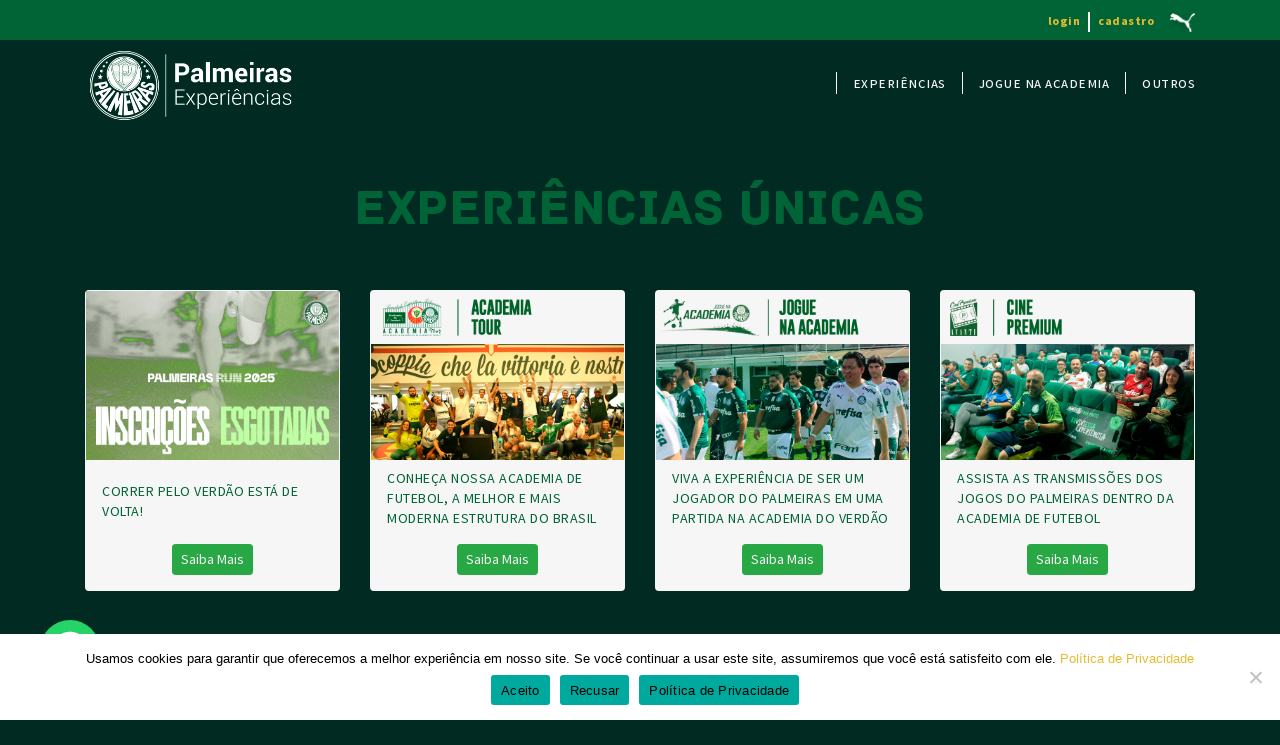

--- FILE ---
content_type: application/x-javascript
request_url: https://palmeirasexperiencias.com.br/wp-content/themes/palmeiras-exp/components/jogue-academia/js/football-field.js?ver=1744296813
body_size: 430
content:
/**
 * Football Field JavaScript
 * Handles date and time selection functionality
 */

(function($) {
    'use strict';

    // Initialize variables
    const dropdown = document.getElementById('dt_evento');
    const hora = document.getElementById('hora');
    
    // Check if footballFieldData exists, otherwise use default values
    const footballFieldData = window.footballFieldData || {
        events: [],
        currentDate: 0,
        currentHour: 0,
        homeUrl: window.location.origin
    };
    
    const { events, currentDate, currentHour, homeUrl } = footballFieldData;

    // Populate event dates
    function populateDates() {
        if (!events || events.length === 0) return;
        
        events.forEach((event, index) => {
            const option = document.createElement('option');
            option.text = event.data_evento;
            option.value = event.data_evento;
            dropdown.add(option);
        });
    }

    // Populate event hours
    function populateHours(hours) {
        if (!hours || hours.length === 0) return;
        
        // Clear existing options
        const horaOptions = document.querySelectorAll('#hora option');
        horaOptions.forEach(option => option.remove());

        // Add new options
        hours.forEach((hour, index) => {
            const option = document.createElement('option');
            option.text = `${hour.hora} - ${hour.genre}`;
            option.value = `?post_id=${hour.id_evento}&index_hour=${index + 1}`;
            hora.add(option);
        });
    }

    // Handle date change
    function handleDateChange() {
        const index = dropdown.selectedIndex - 1;
        document.getElementById('dt_index').value = index;
        populateHours(events[index].horarios);
    }

    // Handle hour change
    function handleHourChange() {
        window.location = `${homeUrl}/experiencias/jogue-academia/${hora.value}#garanta-sua-vaga`;
    }

    // Initialize
    function init() {
        if (!dropdown || !hora) return;
        
        populateDates();
        if (events && events.length > 0) {
            populateHours(events[currentDate].horarios);
            
            // Set initial selections
            hora.selectedIndex = currentHour > 0 ? (currentHour - 1) : currentHour;
            dropdown.selectedIndex = currentDate + 1;

            // Add event listeners
            dropdown.addEventListener('change', handleDateChange);
            hora.addEventListener('change', handleHourChange);
        }
    }

    // Start when DOM is ready
    $(document).ready(init);

})(jQuery); 

--- FILE ---
content_type: application/x-javascript
request_url: https://palmeirasexperiencias.com.br/wp-content/themes/palmeiras-exp/build/js/experience.js?ver=1.0
body_size: 2265
content:
// Função para exibir mensagens
function showMessage(className, message) {
    const $errorMessage = $('div.error-message');
    $errorMessage
        .addClass(className)
        .addClass('active')
        .html(message);
    
    setTimeout(() => {
        $errorMessage.removeClass('active');
    }, 9000);
}

// Função para validação de voucher
window.validateVoucher = function(voucherInput, installmentsSelect, priceDisplay, errorMessage, pageReference) {
    const voucherValue = voucherInput.val();

    if (voucherValue) {
        $('.bg-loader-site').removeClass('hidden');
        errorMessage.removeClass('active');
        errorMessage.removeClass('text-primary');

        const requestData = {
            action: 'ajaxwp',
            type: 'validate-voucher',
            voucher: voucherValue,
            number: $('select[name=membership_card]').val(),
            team: voucherInput.data('team'),
            player: voucherInput.data('player'),
            line: voucherInput.data('line'),
            page: pageReference.val()
        };  

        $.ajax({
            type: 'GET',
            url: `${document.home}/wp-admin/admin-ajax.php`,
            contentType: 'application/json; charset=utf-8',
            data: requestData,
            success: function (response) {
                const result = $.parseJSON(response);
                const messageType = result.validation ? 'error' : 'success';

                
                if (result.validation) {
                    // Update price display with the first installment value
                    const firstInstallment = result.plots[0].split('x de R$ ')[1];
                    priceDisplay.fadeOut(0).text(firstInstallment).fadeIn();
                    
                    // Update installments select
                    let options = '<option value="" selected disabled>Parcelamento</option>';
                    result.plots.forEach((plot, index) => {
                        options += `<option value="${index+1}">${plot}</option>`;
                    });
                    installmentsSelect.html(options);
                } else {
                    voucherInput.val('');
                }

                showMessage(messageType, result.message);
                $('.bg-loader-site').addClass('hidden');
                errorMessage.addClass('text-primary');
            }
        });
    } else {
        showMessage('error', 'Informe um voucher.');
    }
};

jQuery(document).ready(function($) {
    'use strict';

    // Variáveis globais para controle de datas e horários
    let option;
    let dropdown = document.getElementById("dt_evento");
    let hora = document.getElementById("hora");
    let dataAndTimeFieldset = document.getElementById("fieldset-date-and-time");

    // Função para atualizar preços e parcelas
    function updateTotalPrice() {
        // Obtém o preço base do produto
        let totalPrice = parseFloat($('.position-price').text().replace(/[^\d,]/g, '').replace(',', '.'));
        let totalExtraPrice = 0;
        
        // Calcula preço do almoço extra
        const $extraLunchSelect = $('#exp_extra_lunch_number');
        if ($extraLunchSelect.length && $extraLunchSelect[0].selectedIndex > 0) {
            const lunchPrice = $extraLunchSelect.find('option:selected').data('lunchprice');
            if (lunchPrice && !isNaN(lunchPrice)) {
                totalExtraPrice += parseFloat(lunchPrice);
            }
        }

        // Calcula preço do produto adicional
        const $additionalProductSection = $('.additional-product-section');
        if ($additionalProductSection.length) {
            // Verifica primeiro os radio buttons
            const $selectedRadio = $additionalProductSection.find('input[type="radio"]:checked');
            if ($selectedRadio.length) {
                const priceData = $selectedRadio.data('productprice');
                if (priceData && !isNaN(priceData)) {
                    totalExtraPrice += parseFloat(priceData);
                }
            } else {
                // Se não encontrou radio, verifica select
                const $additionalProductSelect = $('#exp_additional_product_quantity');
                if ($additionalProductSelect.length && $additionalProductSelect[0].selectedIndex > 0) {
                    const priceData = $additionalProductSelect.find('option:selected').data('productprice');
                    if (priceData && !isNaN(priceData)) {
                        totalExtraPrice += parseFloat(priceData);
                    }
                }
            }
        }

        // Atualiza as parcelas
        const $installmentsSelect = $('#installments');
        if ($installmentsSelect.length) {
            const currentSelection = $installmentsSelect.val();
            
            $installmentsSelect.empty().append('<option value="" selected disabled>Parcelamento</option>');
            
            const totalInstallmentPrice = totalPrice + totalExtraPrice;
            
            // Usa a variável global maxNumberOfPlots ao invés do número de elementos no select
            for (let i = 1; i <= maxNumberOfPlots; i++) {
                const mainPortionValue = totalPrice / i;
                const extraPortionValue = totalExtraPrice / i;
                const totalPortionValue = totalInstallmentPrice / i;
                
                let installmentText = '';
                
                // Se tiver produtos adicionais, mostra o detalhamento
                if (totalExtraPrice > 0) {
                    installmentText = `${i}x Total: R$ ${parserNumberBr(totalPortionValue)} `;
                    installmentText += `(Principal: R$ ${parserNumberBr(mainPortionValue)}`;
                    if (totalExtraPrice > 0) {
                        installmentText += ` + Adicionais: R$ ${parserNumberBr(extraPortionValue)}`;
                    }
                    installmentText += ')';
                } else {
                    // Se não tiver adicionais, mostra formato simples
                    installmentText = `${i}x de R$ ${parserNumberBr(totalPortionValue)}`;
                }
                
                const $option = $('<option>', {
                    value: i,
                    text: installmentText
                });
                
                if (i.toString() === currentSelection) {
                    $option.prop('selected', true);
                }
                
                $installmentsSelect.append($option);
            }
        }
    }

    // Função para popular horários
    function horas(hours) {
        if (!hora) return;
        
        $(hora).empty();
        
        hours.forEach(function(hourData) {
            const $option = $('<option>', {
                text: hourData.hora,
                value: hourData.hora
            });

            if (parseInt(hourData.qtd_vagas) < 1) {
                $option.text(hourData.hora + ' - ESGOTADO')
                      .prop('disabled', true)
                      .val('');
            }

            $(hora).append($option);
        });
    }

    // Event Listeners
    if (typeof datas !== 'undefined' && dropdown) {

        // caso exista apenas um horário, esconde o fieldset de data e hora
        if (datas[0].horarios.length === 1) {
            dataAndTimeFieldset.style.display = 'none';
        }

        // Inicializa datas
        datas.forEach(function(data, index) {
            const $option = $('<option>', {
                text: data.data_evento,
                value: data.data_evento
            });
            $(dropdown).append($option);
        });

        // Event listener para mudança de data
        $(dropdown).on('change', function() {
            const index = this.selectedIndex - 1;
            $('#dt_index').val(index + 1);
            $('#hr_index').val(1);
            $('#qtd_hr').val(datas[index].horarios[0].hora);
            $('#qtd_hora').val(datas[index].horarios[0].qtd_vagas);
            horas(datas[index].horarios);
        });
    }

    // Event listener para mudança de hora
    if (hora) {
        $(hora).on('change', function() {
            $('#hr_index').val(this.selectedIndex + 1);
            const dataIndex = $('#dt_index').val() - 1;
            $('#qtd_hr').val(datas[dataIndex].horarios[this.selectedIndex].hora);
            $('#qtd_hora').val(datas[dataIndex].horarios[this.selectedIndex].qtd_vagas);
        });
    }

    // Event listeners para produtos adicionais
    $('#exp_extra_lunch_number').on('change', updateTotalPrice);

    // Event listeners para radio buttons e select de produtos adicionais
    $('.additional-product-section').each(function() {
        const $section = $(this);
        
        // Radio buttons
        $section.find('input[type="radio"]').on('change', function() {
            updateTotalPrice();
        });

        // Select
        $section.find('#exp_additional_product_quantity').on('change', updateTotalPrice);
    });

    // Inicialização dos valores se necessário
    if (typeof dt !== 'undefined' && typeof hr !== 'undefined' && typeof datas !== 'undefined') {
        if (datas[dt]) {
            horas(datas[dt].horarios);
            if (hora) $(hora).prop('selectedIndex', hr);
            if (dropdown) $(dropdown).prop('selectedIndex', dt + 1);
            
            $('#dt_index').val(dt + 1);
            $('#hr_index').val(hr + 1);
            $('#qtd_hr').val(datas[dt].horarios[hr].hora);
            $('#qtd_hora').val(datas[dt].horarios[hr].qtd_vagas);
        }
    }

    // Executa cálculo inicial de preços
    updateTotalPrice();

    // Event listener para validação de voucher
    $('button.validate-voucher').on('click', function(e) {
        e.preventDefault();
        const $button = $(this);
        const $form = $button.closest('form');
        
        validateVoucher(
            $form.find('input[name=voucher]'),
            $form.find('select[name=installments]'),
            $('#price-container .position-price'),
            $form.find('div.error-message'),
            $form.find('input[name=page_reference]')
        );
    });
});

// Função auxiliar para formatar números em formato brasileiro
function parserNumberBr(number) {
    return number.toLocaleString('pt-BR', {
        minimumFractionDigits: 2,
        maximumFractionDigits: 2
    });
}


--- FILE ---
content_type: application/x-javascript
request_url: https://palmeirasexperiencias.com.br/wp-content/themes/palmeiras-exp/build/js/avanti.js
body_size: 2227
content:
window.onload=function(){
  const btnAvanti = document.getElementsByClassName("avanti-login")[0];

  btnAvanti.onclick = function () {
    check_avanti_site() ;
  };
}
let sha256 = function sha256(ascii) {
  function rightRotate(value, amount) {
      return (value >>> amount) | (value << (32 - amount));
  };

  let mathPow = Math.pow;
  let maxWord = mathPow(2, 32);
  let lengthProperty = 'length'
  let i, j; // Used as a counter across the whole file
  let result = ''

  let words = [];
  let asciiBitLength = ascii[lengthProperty] * 8;

  //* caching results is optional - remove/add slash from front of this line to toggle
  // Initial hash value: first 32 bits of the fractional parts of the square roots of the first 8 primes
  // (we actually calculate the first 64, but extra values are just ignored)
  let hash = sha256.h = sha256.h || [];
  // Round constants: first 32 bits of the fractional parts of the cube roots of the first 64 primes
  let k = sha256.k = sha256.k || [];
  let primeCounter = k[lengthProperty];
  /*/
  let hash = [], k = [];
  let primeCounter = 0;
  //*/

  let isComposite = {};
  for (let candidate = 2; primeCounter < 64; candidate++) {
      if (!isComposite[candidate]) {
          for (i = 0; i < 313; i += candidate) {
              isComposite[i] = candidate;
          }
          hash[primeCounter] = (mathPow(candidate, .5) * maxWord) | 0;
          k[primeCounter++] = (mathPow(candidate, 1 / 3) * maxWord) | 0;
      }
  }

  ascii += '\x80' // Append Ƈ' bit (plus zero padding)
  while (ascii[lengthProperty] % 64 - 56) ascii += '\x00' // More zero padding
  for (i = 0; i < ascii[lengthProperty]; i++) {
      j = ascii.charCodeAt(i);
      if (j >> 8) return; // ASCII check: only accept characters in range 0-255
      words[i >> 2] |= j << ((3 - i) % 4) * 8;
  }
  words[words[lengthProperty]] = ((asciiBitLength / maxWord) | 0);
  words[words[lengthProperty]] = (asciiBitLength)

  // process each chunk
  for (j = 0; j < words[lengthProperty];) {
      let w = words.slice(j, j += 16); // The message is expanded into 64 words as part of the iteration
      let oldHash = hash;
      // This is now the undefinedworking hash", often labelled as letiables a...g
      // (we have to truncate as well, otherwise extra entries at the end accumulate
      hash = hash.slice(0, 8);

      for (i = 0; i < 64; i++) {
          let i2 = i + j;
          // Expand the message into 64 words
          // Used below if
          let w15 = w[i - 15], w2 = w[i - 2];

          // Iterate
          let a = hash[0], e = hash[4];
          let temp1 = hash[7]
              + (rightRotate(e, 6) ^ rightRotate(e, 11) ^ rightRotate(e, 25)) // S1
              + ((e & hash[5]) ^ ((~e) & hash[6])) // ch
              + k[i]
              // Expand the message schedule if needed
              + (w[i] = (i < 16) ? w[i] : (
                  w[i - 16]
                  + (rightRotate(w15, 7) ^ rightRotate(w15, 18) ^ (w15 >>> 3)) // s0
                  + w[i - 7]
                  + (rightRotate(w2, 17) ^ rightRotate(w2, 19) ^ (w2 >>> 10)) // s1
              ) | 0
              );
          // This is only used once, so *could* be moved below, but it only saves 4 bytes and makes things unreadble
          let temp2 = (rightRotate(a, 2) ^ rightRotate(a, 13) ^ rightRotate(a, 22)) // S0
              + ((a & hash[1]) ^ (a & hash[2]) ^ (hash[1] & hash[2])); // maj

          hash = [(temp1 + temp2) | 0].concat(hash); // We don't bother trimming off the extra ones, they're harmless as long as we're truncating when we do the slice()
          hash[4] = (hash[4] + temp1) | 0;
      }

      for (i = 0; i < 8; i++) {
          hash[i] = (hash[i] + oldHash[i]) | 0;
      }
  }

  for (i = 0; i < 8; i++) {
      for (j = 3; j + 1; j--) {
          let b = (hash[i] >> (j * 8)) & 255;
          result += ((b < 16) ? 0 : '') + b.toString(16);
      }
  }
  return result;
};
function hexToBase64(hexstring) {
  return btoa(hexstring.match(/\w{2}/g).map(function (a) {
      return String.fromCharCode(parseInt(a, 16));
  }).join(""));
}
function check_avanti_site() {
  let isAvanti = 0;
  if (sessionStorage.getItem("palmeiras_validation") === null) {
    isAvanti = 0
  } else {
    let avanti = sessionStorage.getItem("palmeiras_validation");
    if (avanti == "UcuioudfbBYSYDG89hgav") {
      isAvanti = 1
    } else {
      isAvanti = 0

    }
  }

  if (isAvanti == 0) {
    Swal.fire({
      title: 'Em breve experiências exclusivas para sócios',
      showConfirmButton: false,

    }).then((result) => {
      /////////////////
      let now = new Date();
      let isoDate = new Date(now).toISOString();
      let cpfAvanti = result.value.login;
      let emailAvanti = result.value.password;

      let url = "authClientId=20033&cpf=" + cpfAvanti + "&email=" + emailAvanti + "m&authDateTime=" + isoDate; // url de teste ok

      url = "https://ingressospalmeiras.com.br/api/VindiMembershipState?" + url + "&authHash=" + hexToBase64(sha256(url + "ElosFun@19SEP14"));
      console.log(url)

      jQuery.ajax({
        type: "GET",
        url: url,
        timeout: 30000,
        async: true,
        //contentType: 'application/json; charset=utf-8',
        //crossDomain: true,
        beforeSend: function(xhr) {

        },

        complete: function() {

        },
        success: function(data) {

          try {
            let json = JSON.stringify((data));
            console.log(json);


            const obj1 = JSON.parse(json);

            console.log(obj1.Result.User);

            if (obj1.Result.User == null) {
              Swal.fire({
                title: "Ooopss!",
                text: "Seu Avanti não encontrado",
                icon: "warning",
                button: "Aww yiss!"
              });
              return
            }

            let ativo = 0;
            try {
              for (a = 0; a < obj1.Result.Memberships.length; a++) {

                console.log(obj1.Result.Memberships[a].Status)
                if (obj1.Result.Memberships[a].Status == 1) {
                  console.log('avanti ativo')

                  ativo = 1;
                }
              }

              if(obj1.Result.Memberships.length>1){
                ativo = 1;
              }

              if (ativo == 1) {


                sessionStorage.setItem("palmeiras_validation", "UcuioudfbBYSYDG89hgav");
                sessionStorage.setItem("cpf_validation", cpfAvanti);
                sessionStorage.setItem("email_validation", emailAvanti);
                Swal.fire({
                  title: "Sucesso!",
                  text: "Avanti validado!",
                  icon: "success",
                  timer: 2000,
                  showConfirmButton: false
                });

                setTimeout(function() {
                  window.location.href = "/#experiencias";
                }, 2500);



              } else {


                Swal.fire({
                  title: "Ooopss!",
                  text: "Seu Avanti está inativo",
                  icon: "warning",
                  button: "Aww yiss!"
                });

              }
            } catch (e) {
              console.log(e);
              Swal.fire({
                title: "Ooopss!",
                text: "Aconteceu um erro, tente mais tarde...",
                icon: "warning",
                button: "Aww yiss!"
              });
            }

          } catch (e) {

            Swal.fire({
              title: "Ooopss!",
              text: "Aconteceu um erro, tente mais tarde...",
              icon: "warning",
              button: "Aww yiss!"
            });
          }


        },
        error: function(request, status, error) {

        }
      });

    })
  } else {
    location.href = "/#experiencias"
  }

}


